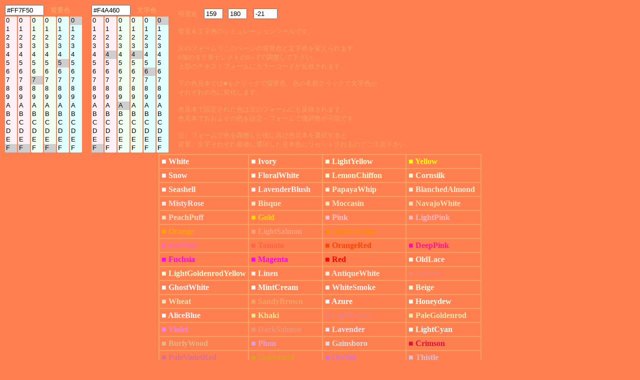

--- FILE ---
content_type: text/html; charset=UTF-8
request_url: https://half-a.net/labo/colors.php?biro=FF7F50&tiro=F4A460
body_size: 4600
content:
<!DOCTYPE html>
<html lang="ja">
<head>
<meta charset="UTF-8">
<META NAME="copyright" CONTENT="eiri kagami">
<title>カラーシミュレーター</title>
<script  type="text/javascript">
function setCol(num) { 
    var r1 = document.colorbar.elements["R1"+num].value;
    var r2 = document.colorbar.elements["R2"+num].value;
    var g1 = document.colorbar.elements["G1"+num].value;
    var g2 = document.colorbar.elements["G2"+num].value;
    var b1 = document.colorbar.elements["B1"+num].value;
    var b2 = document.colorbar.elements["B2"+num].value;

    var kr = eval("0x"+r1+r2);
    var kb = eval("0x"+b1+b2);
    var kg = eval("0x"+g1+g2);
    var kr2 = kr.toString(10);
    var kb2 = kb.toString(10);
    var kg2 = kg.toString(10);
    var k = parseInt(((kr2*299)+(kg2*587)+(kb2*114))/1000);

    if(num==0){
    document.body.style.backgroundColor = "#" + r1 + r2 + g1 + g2+ b1 + b2;
    document.colorbar.elements["colordata"+num].value  = "#" + r1 + r2 + g1 + g2+ b1 + b2;
    document.colorbar.elements["meidodata"+num].value  =  k;
    }
    if(num==1){
    document.body.style.color = "#" + r1 + r2 + g1 + g2+ b1 + b2;
    document.colorbar.elements["colordata"+num].value  = "#" + r1 + r2 + g1 + g2+ b1 + b2;
    document.colorbar.elements["meidodata"+num].value  =  k;
    }
    document.colorbar.elements["meidosa"].value = eval(document.colorbar.elements["meidodata0"].value)-eval(document.colorbar.elements["meidodata1"].value);
}
</script>
<style type="text/css">
A{text-decoration:none;}
A:link { color:#000090;}
A:visited { color:#000090;}
A:active { color:#000090;}
A:hover { color:#000090;boeder:1 solid #99eeff;position:relative;top:1px;left:1px} 
select{width:24px;border:0 solid #ffffff;overflow-y: auto;}
</style>
</head>

<BODY BGCOLOR="#FF7F50" text="#F4A460" LINK="#0000a0" VLINK="#0000a0">
<FORM NAME=colorbar>
<TABLE STYLE="font-size:10pt" cellpadding=0><TR>
<TD COLSPAN=6><INPUT TYPE="text" ID="colordata0" STYLE="width:70px" OnFocus="this.select()" readonly VALUE=#FF7F50>　<B>背景色</B></TD>
<TD width=15>　</TD>
<TD COLSPAN=6><INPUT TYPE="text" ID="colordata1" STYLE="width:70px" OnFocus="this.select()" readonly VALUE=#F4A460>　<B>文字色</B></TD>
<TD ROWSPAN=2 width=15>　</TD><TD ROWSPAN=2>
明度差　<INPUT TYPE="text" ID="meidodata0" STYLE="width:30px" readonly VALUE="159"> -
<INPUT TYPE="text" ID="meidodata1" STYLE="width:30px" readonly VALUE="180"> =
<INPUT TYPE="text" ID="meidosa" STYLE="width:40px" readonly VALUE="-21">
<BR>
<BR>
背景＆文字色のシミュレーションツールです。<BR>
<BR>
左のフォームでこのページの背景色と文字色を変えられます<BR>
6個のタテ長セレクトの0～Fで調整して下さい。<BR>
上部のテキストフォームにカラーコードが反映されます。<BR>
<BR>
下の色見本では■をクリックで背景色、色の名前クリックで文字色が<BR>
それぞれの色に変化します。<BR>
<BR>
色見本で設定された色は左のフォームにも反映されます。<BR>
色見本でおおよその色を設定→フォームで微調整が可能です<BR>
<BR>
注）フォームで色を調整した後に再び色見本を選択すると<BR>
背景、文字それぞれ最後に選択した見本色にリセットされるのでご注意下さい
</TD></TR>
<TR><TD>
<SELECT SIZE="16" ONCHANGE="setCol(0)" STYLE="background-color:#fff0f5" NAME="R10"><OPTION VALUE=0>0</OPTION><OPTION VALUE=1>1</OPTION><OPTION VALUE=2>2</OPTION><OPTION VALUE=3>3</OPTION><OPTION VALUE=4>4</OPTION><OPTION VALUE=5>5</OPTION><OPTION VALUE=6>6</OPTION><OPTION VALUE=7>7</OPTION><OPTION VALUE=8>8</OPTION><OPTION VALUE=9>9</OPTION><OPTION VALUE=A>A</OPTION><OPTION VALUE=B>B</OPTION><OPTION VALUE=C>C</OPTION><OPTION VALUE=D>D</OPTION><OPTION VALUE=E>E</OPTION><OPTION VALUE=F SELECTED>F</OPTION></SELECT></TD><TD><SELECT SIZE="16" ONCHANGE="setCol(0)" STYLE="background-color:#fff0f5" NAME="R20"><OPTION VALUE=0>0</OPTION><OPTION VALUE=1>1</OPTION><OPTION VALUE=2>2</OPTION><OPTION VALUE=3>3</OPTION><OPTION VALUE=4>4</OPTION><OPTION VALUE=5>5</OPTION><OPTION VALUE=6>6</OPTION><OPTION VALUE=7>7</OPTION><OPTION VALUE=8>8</OPTION><OPTION VALUE=9>9</OPTION><OPTION VALUE=A>A</OPTION><OPTION VALUE=B>B</OPTION><OPTION VALUE=C>C</OPTION><OPTION VALUE=D>D</OPTION><OPTION VALUE=E>E</OPTION><OPTION VALUE=F SELECTED>F</OPTION></SELECT></TD><TD><SELECT SIZE="16" ONCHANGE="setCol(0)" STYLE="background-color:#f0fff0" NAME="G10"><OPTION VALUE=0>0</OPTION><OPTION VALUE=1>1</OPTION><OPTION VALUE=2>2</OPTION><OPTION VALUE=3>3</OPTION><OPTION VALUE=4>4</OPTION><OPTION VALUE=5>5</OPTION><OPTION VALUE=6>6</OPTION><OPTION VALUE=7 SELECTED>7</OPTION><OPTION VALUE=8>8</OPTION><OPTION VALUE=9>9</OPTION><OPTION VALUE=A>A</OPTION><OPTION VALUE=B>B</OPTION><OPTION VALUE=C>C</OPTION><OPTION VALUE=D>D</OPTION><OPTION VALUE=E>E</OPTION><OPTION VALUE=F>F</OPTION></SELECT></TD><TD><SELECT SIZE="16" ONCHANGE="setCol(0)" STYLE="background-color:#f0fff0" NAME="G20"><OPTION VALUE=0>0</OPTION><OPTION VALUE=1>1</OPTION><OPTION VALUE=2>2</OPTION><OPTION VALUE=3>3</OPTION><OPTION VALUE=4>4</OPTION><OPTION VALUE=5>5</OPTION><OPTION VALUE=6>6</OPTION><OPTION VALUE=7>7</OPTION><OPTION VALUE=8>8</OPTION><OPTION VALUE=9>9</OPTION><OPTION VALUE=A>A</OPTION><OPTION VALUE=B>B</OPTION><OPTION VALUE=C>C</OPTION><OPTION VALUE=D>D</OPTION><OPTION VALUE=E>E</OPTION><OPTION VALUE=F SELECTED>F</OPTION></SELECT></TD><TD><SELECT SIZE="16" ONCHANGE="setCol(0)" STYLE="background-color:#e0ffff" NAME="B10"><OPTION VALUE=0>0</OPTION><OPTION VALUE=1>1</OPTION><OPTION VALUE=2>2</OPTION><OPTION VALUE=3>3</OPTION><OPTION VALUE=4>4</OPTION><OPTION VALUE=5 SELECTED>5</OPTION><OPTION VALUE=6>6</OPTION><OPTION VALUE=7>7</OPTION><OPTION VALUE=8>8</OPTION><OPTION VALUE=9>9</OPTION><OPTION VALUE=A>A</OPTION><OPTION VALUE=B>B</OPTION><OPTION VALUE=C>C</OPTION><OPTION VALUE=D>D</OPTION><OPTION VALUE=E>E</OPTION><OPTION VALUE=F>F</OPTION></SELECT></TD><TD><SELECT SIZE="16" ONCHANGE="setCol(0)" STYLE="background-color:#e0ffff" NAME="B20"><OPTION VALUE=0 SELECTED>0</OPTION><OPTION VALUE=1>1</OPTION><OPTION VALUE=2>2</OPTION><OPTION VALUE=3>3</OPTION><OPTION VALUE=4>4</OPTION><OPTION VALUE=5>5</OPTION><OPTION VALUE=6>6</OPTION><OPTION VALUE=7>7</OPTION><OPTION VALUE=8>8</OPTION><OPTION VALUE=9>9</OPTION><OPTION VALUE=A>A</OPTION><OPTION VALUE=B>B</OPTION><OPTION VALUE=C>C</OPTION><OPTION VALUE=D>D</OPTION><OPTION VALUE=E>E</OPTION><OPTION VALUE=F>F</OPTION></SELECT></TD><TD>　</TD><TD><SELECT SIZE="16" ONCHANGE="setCol(1)" STYLE="background-color:#fff0f5" NAME="R11"><OPTION VALUE=0>0</OPTION><OPTION VALUE=1>1</OPTION><OPTION VALUE=2>2</OPTION><OPTION VALUE=3>3</OPTION><OPTION VALUE=4>4</OPTION><OPTION VALUE=5>5</OPTION><OPTION VALUE=6>6</OPTION><OPTION VALUE=7>7</OPTION><OPTION VALUE=8>8</OPTION><OPTION VALUE=9>9</OPTION><OPTION VALUE=A>A</OPTION><OPTION VALUE=B>B</OPTION><OPTION VALUE=C>C</OPTION><OPTION VALUE=D>D</OPTION><OPTION VALUE=E>E</OPTION><OPTION VALUE=F SELECTED>F</OPTION></SELECT></TD><TD><SELECT SIZE="16" ONCHANGE="setCol(1)" STYLE="background-color:#fff0f5" NAME="R21"><OPTION VALUE=0>0</OPTION><OPTION VALUE=1>1</OPTION><OPTION VALUE=2>2</OPTION><OPTION VALUE=3>3</OPTION><OPTION VALUE=4 SELECTED>4</OPTION><OPTION VALUE=5>5</OPTION><OPTION VALUE=6>6</OPTION><OPTION VALUE=7>7</OPTION><OPTION VALUE=8>8</OPTION><OPTION VALUE=9>9</OPTION><OPTION VALUE=A>A</OPTION><OPTION VALUE=B>B</OPTION><OPTION VALUE=C>C</OPTION><OPTION VALUE=D>D</OPTION><OPTION VALUE=E>E</OPTION><OPTION VALUE=F>F</OPTION></SELECT></TD><TD><SELECT SIZE="16" ONCHANGE="setCol(1)" STYLE="background-color:#f0fff0" NAME="G11"><OPTION VALUE=0>0</OPTION><OPTION VALUE=1>1</OPTION><OPTION VALUE=2>2</OPTION><OPTION VALUE=3>3</OPTION><OPTION VALUE=4>4</OPTION><OPTION VALUE=5>5</OPTION><OPTION VALUE=6>6</OPTION><OPTION VALUE=7>7</OPTION><OPTION VALUE=8>8</OPTION><OPTION VALUE=9>9</OPTION><OPTION VALUE=A SELECTED>A</OPTION><OPTION VALUE=B>B</OPTION><OPTION VALUE=C>C</OPTION><OPTION VALUE=D>D</OPTION><OPTION VALUE=E>E</OPTION><OPTION VALUE=F>F</OPTION></SELECT></TD><TD><SELECT SIZE="16" ONCHANGE="setCol(1)" STYLE="background-color:#f0fff0" NAME="G21"><OPTION VALUE=0>0</OPTION><OPTION VALUE=1>1</OPTION><OPTION VALUE=2>2</OPTION><OPTION VALUE=3>3</OPTION><OPTION VALUE=4 SELECTED>4</OPTION><OPTION VALUE=5>5</OPTION><OPTION VALUE=6>6</OPTION><OPTION VALUE=7>7</OPTION><OPTION VALUE=8>8</OPTION><OPTION VALUE=9>9</OPTION><OPTION VALUE=A>A</OPTION><OPTION VALUE=B>B</OPTION><OPTION VALUE=C>C</OPTION><OPTION VALUE=D>D</OPTION><OPTION VALUE=E>E</OPTION><OPTION VALUE=F>F</OPTION></SELECT></TD><TD><SELECT SIZE="16" ONCHANGE="setCol(1)" STYLE="background-color:#e0ffff" NAME="B11"><OPTION VALUE=0>0</OPTION><OPTION VALUE=1>1</OPTION><OPTION VALUE=2>2</OPTION><OPTION VALUE=3>3</OPTION><OPTION VALUE=4>4</OPTION><OPTION VALUE=5>5</OPTION><OPTION VALUE=6 SELECTED>6</OPTION><OPTION VALUE=7>7</OPTION><OPTION VALUE=8>8</OPTION><OPTION VALUE=9>9</OPTION><OPTION VALUE=A>A</OPTION><OPTION VALUE=B>B</OPTION><OPTION VALUE=C>C</OPTION><OPTION VALUE=D>D</OPTION><OPTION VALUE=E>E</OPTION><OPTION VALUE=F>F</OPTION></SELECT></TD><TD><SELECT SIZE="16" ONCHANGE="setCol(1)" STYLE="background-color:#e0ffff" NAME="B21"><OPTION VALUE=0 SELECTED>0</OPTION><OPTION VALUE=1>1</OPTION><OPTION VALUE=2>2</OPTION><OPTION VALUE=3>3</OPTION><OPTION VALUE=4>4</OPTION><OPTION VALUE=5>5</OPTION><OPTION VALUE=6>6</OPTION><OPTION VALUE=7>7</OPTION><OPTION VALUE=8>8</OPTION><OPTION VALUE=9>9</OPTION><OPTION VALUE=A>A</OPTION><OPTION VALUE=B>B</OPTION><OPTION VALUE=C>C</OPTION><OPTION VALUE=D>D</OPTION><OPTION VALUE=E>E</OPTION><OPTION VALUE=F>F</OPTION></SELECT></TD></tr></TABLE></form><TABLE BORDER=1 CELLPADDING=4 CELLSPACING=0 align=center STYLE="font-weight:bold" bordercolor=#F4A460><TR><TD><A HREF="colors.php?biro=FFFFFF&tiro=F4A460"><FONT COLOR="#FFFFFF">■</FONT></A> <A HREF="colors.php?biro=FF7F50&tiro=FFFFFF"><FONT COLOR="#FFFFFF">White</FONT></A></TD>
<TD><A HREF="colors.php?biro=FFFFF0&tiro=F4A460"><FONT COLOR="#FFFFF0">■</FONT></A> <A HREF="colors.php?biro=FF7F50&tiro=FFFFF0"><FONT COLOR="#FFFFF0">Ivory</FONT></A></TD>
<TD><A HREF="colors.php?biro=FFFFE0&tiro=F4A460"><FONT COLOR="#FFFFE0">■</FONT></A> <A HREF="colors.php?biro=FF7F50&tiro=FFFFE0"><FONT COLOR="#FFFFE0">LightYellow</FONT></A></TD>
<TD><A HREF="colors.php?biro=FFFF00&tiro=F4A460"><FONT COLOR="#FFFF00">■</FONT></A> <A HREF="colors.php?biro=FF7F50&tiro=FFFF00"><FONT COLOR="#FFFF00">Yellow</FONT></A></TD>
</TR><TR><TD><A HREF="colors.php?biro=FFFAFA&tiro=F4A460"><FONT COLOR="#FFFAFA">■</FONT></A> <A HREF="colors.php?biro=FF7F50&tiro=FFFAFA"><FONT COLOR="#FFFAFA">Snow</FONT></A></TD>
<TD><A HREF="colors.php?biro=FFFAF0&tiro=F4A460"><FONT COLOR="#FFFAF0">■</FONT></A> <A HREF="colors.php?biro=FF7F50&tiro=FFFAF0"><FONT COLOR="#FFFAF0">FloralWhite</FONT></A></TD>
<TD><A HREF="colors.php?biro=FFFACD&tiro=F4A460"><FONT COLOR="#FFFACD">■</FONT></A> <A HREF="colors.php?biro=FF7F50&tiro=FFFACD"><FONT COLOR="#FFFACD">LemonChiffon</FONT></A></TD>
<TD><A HREF="colors.php?biro=FFF8DC&tiro=F4A460"><FONT COLOR="#FFF8DC">■</FONT></A> <A HREF="colors.php?biro=FF7F50&tiro=FFF8DC"><FONT COLOR="#FFF8DC">Cornsilk</FONT></A></TD>
</TR><TR><TD><A HREF="colors.php?biro=FFF5EE&tiro=F4A460"><FONT COLOR="#FFF5EE">■</FONT></A> <A HREF="colors.php?biro=FF7F50&tiro=FFF5EE"><FONT COLOR="#FFF5EE">Seashell</FONT></A></TD>
<TD><A HREF="colors.php?biro=FFF0F5&tiro=F4A460"><FONT COLOR="#FFF0F5">■</FONT></A> <A HREF="colors.php?biro=FF7F50&tiro=FFF0F5"><FONT COLOR="#FFF0F5">LavenderBlush</FONT></A></TD>
<TD><A HREF="colors.php?biro=FFEFD5&tiro=F4A460"><FONT COLOR="#FFEFD5">■</FONT></A> <A HREF="colors.php?biro=FF7F50&tiro=FFEFD5"><FONT COLOR="#FFEFD5">PapayaWhip</FONT></A></TD>
<TD><A HREF="colors.php?biro=FFEBCD&tiro=F4A460"><FONT COLOR="#FFEBCD">■</FONT></A> <A HREF="colors.php?biro=FF7F50&tiro=FFEBCD"><FONT COLOR="#FFEBCD">BlanchedAlmond</FONT></A></TD>
</TR><TR><TD><A HREF="colors.php?biro=FFE4E1&tiro=F4A460"><FONT COLOR="#FFE4E1">■</FONT></A> <A HREF="colors.php?biro=FF7F50&tiro=FFE4E1"><FONT COLOR="#FFE4E1">MistyRose</FONT></A></TD>
<TD><A HREF="colors.php?biro=FFE4C4&tiro=F4A460"><FONT COLOR="#FFE4C4">■</FONT></A> <A HREF="colors.php?biro=FF7F50&tiro=FFE4C4"><FONT COLOR="#FFE4C4">Bisque</FONT></A></TD>
<TD><A HREF="colors.php?biro=FFE4B5&tiro=F4A460"><FONT COLOR="#FFE4B5">■</FONT></A> <A HREF="colors.php?biro=FF7F50&tiro=FFE4B5"><FONT COLOR="#FFE4B5">Moccasin</FONT></A></TD>
<TD><A HREF="colors.php?biro=FFDEAD&tiro=F4A460"><FONT COLOR="#FFDEAD">■</FONT></A> <A HREF="colors.php?biro=FF7F50&tiro=FFDEAD"><FONT COLOR="#FFDEAD">NavajoWhite</FONT></A></TD>
</TR><TR><TD><A HREF="colors.php?biro=FFDAB9&tiro=F4A460"><FONT COLOR="#FFDAB9">■</FONT></A> <A HREF="colors.php?biro=FF7F50&tiro=FFDAB9"><FONT COLOR="#FFDAB9">PeachPuff</FONT></A></TD>
<TD><A HREF="colors.php?biro=FFD700&tiro=F4A460"><FONT COLOR="#FFD700">■</FONT></A> <A HREF="colors.php?biro=FF7F50&tiro=FFD700"><FONT COLOR="#FFD700">Gold</FONT></A></TD>
<TD><A HREF="colors.php?biro=FFC0CB&tiro=F4A460"><FONT COLOR="#FFC0CB">■</FONT></A> <A HREF="colors.php?biro=FF7F50&tiro=FFC0CB"><FONT COLOR="#FFC0CB">Pink</FONT></A></TD>
<TD><A HREF="colors.php?biro=FFB6C1&tiro=F4A460"><FONT COLOR="#FFB6C1">■</FONT></A> <A HREF="colors.php?biro=FF7F50&tiro=FFB6C1"><FONT COLOR="#FFB6C1">LightPink</FONT></A></TD>
</TR><TR><TD><A HREF="colors.php?biro=FFA500&tiro=F4A460"><FONT COLOR="#FFA500">■</FONT></A> <A HREF="colors.php?biro=FF7F50&tiro=FFA500"><FONT COLOR="#FFA500">Orange</FONT></A></TD>
<TD><A HREF="colors.php?biro=FFA07A&tiro=F4A460"><FONT COLOR="#FFA07A">■</FONT></A> <A HREF="colors.php?biro=FF7F50&tiro=FFA07A"><FONT COLOR="#FFA07A">LightSalmon</FONT></A></TD>
<TD><A HREF="colors.php?biro=FF8C00&tiro=F4A460"><FONT COLOR="#FF8C00">■</FONT></A> <A HREF="colors.php?biro=FF7F50&tiro=FF8C00"><FONT COLOR="#FF8C00">DarkOrange</FONT></A></TD>
<TD><A HREF="colors.php?biro=FF7F50&tiro=F4A460"><FONT COLOR="#FF7F50">■</FONT></A> <A HREF="colors.php?biro=FF7F50&tiro=FF7F50"><FONT COLOR="#FF7F50">Coral</FONT></A></TD>
</TR><TR><TD><A HREF="colors.php?biro=FF69B4&tiro=F4A460"><FONT COLOR="#FF69B4">■</FONT></A> <A HREF="colors.php?biro=FF7F50&tiro=FF69B4"><FONT COLOR="#FF69B4">HotPink</FONT></A></TD>
<TD><A HREF="colors.php?biro=FF6347&tiro=F4A460"><FONT COLOR="#FF6347">■</FONT></A> <A HREF="colors.php?biro=FF7F50&tiro=FF6347"><FONT COLOR="#FF6347">Tomato</FONT></A></TD>
<TD><A HREF="colors.php?biro=FF4500&tiro=F4A460"><FONT COLOR="#FF4500">■</FONT></A> <A HREF="colors.php?biro=FF7F50&tiro=FF4500"><FONT COLOR="#FF4500">OrangeRed</FONT></A></TD>
<TD><A HREF="colors.php?biro=FF1493&tiro=F4A460"><FONT COLOR="#FF1493">■</FONT></A> <A HREF="colors.php?biro=FF7F50&tiro=FF1493"><FONT COLOR="#FF1493">DeepPink</FONT></A></TD>
</TR><TR><TD><A HREF="colors.php?biro=FF00FF&tiro=F4A460"><FONT COLOR="#FF00FF">■</FONT></A> <A HREF="colors.php?biro=FF7F50&tiro=FF00FF"><FONT COLOR="#FF00FF">Fuchsia</FONT></A></TD>
<TD><A HREF="colors.php?biro=FF00FF&tiro=F4A460"><FONT COLOR="#FF00FF">■</FONT></A> <A HREF="colors.php?biro=FF7F50&tiro=FF00FF"><FONT COLOR="#FF00FF">Magenta</FONT></A></TD>
<TD><A HREF="colors.php?biro=FF0000&tiro=F4A460"><FONT COLOR="#FF0000">■</FONT></A> <A HREF="colors.php?biro=FF7F50&tiro=FF0000"><FONT COLOR="#FF0000">Red</FONT></A></TD>
<TD><A HREF="colors.php?biro=FDF5E6&tiro=F4A460"><FONT COLOR="#FDF5E6">■</FONT></A> <A HREF="colors.php?biro=FF7F50&tiro=FDF5E6"><FONT COLOR="#FDF5E6">OldLace</FONT></A></TD>
</TR><TR><TD><A HREF="colors.php?biro=FAFAD2&tiro=F4A460"><FONT COLOR="#FAFAD2">■</FONT></A> <A HREF="colors.php?biro=FF7F50&tiro=FAFAD2"><FONT COLOR="#FAFAD2">LightGoldenrodYellow</FONT></A></TD>
<TD><A HREF="colors.php?biro=FAF0E6&tiro=F4A460"><FONT COLOR="#FAF0E6">■</FONT></A> <A HREF="colors.php?biro=FF7F50&tiro=FAF0E6"><FONT COLOR="#FAF0E6">Linen</FONT></A></TD>
<TD><A HREF="colors.php?biro=FAEBD7&tiro=F4A460"><FONT COLOR="#FAEBD7">■</FONT></A> <A HREF="colors.php?biro=FF7F50&tiro=FAEBD7"><FONT COLOR="#FAEBD7">AntiqueWhite</FONT></A></TD>
<TD><A HREF="colors.php?biro=FA8072&tiro=F4A460"><FONT COLOR="#FA8072">■</FONT></A> <A HREF="colors.php?biro=FF7F50&tiro=FA8072"><FONT COLOR="#FA8072">Salmon</FONT></A></TD>
</TR><TR><TD><A HREF="colors.php?biro=F8F8FF&tiro=F4A460"><FONT COLOR="#F8F8FF">■</FONT></A> <A HREF="colors.php?biro=FF7F50&tiro=F8F8FF"><FONT COLOR="#F8F8FF">GhostWhite</FONT></A></TD>
<TD><A HREF="colors.php?biro=F5FFFA&tiro=F4A460"><FONT COLOR="#F5FFFA">■</FONT></A> <A HREF="colors.php?biro=FF7F50&tiro=F5FFFA"><FONT COLOR="#F5FFFA">MintCream</FONT></A></TD>
<TD><A HREF="colors.php?biro=F5F5F5&tiro=F4A460"><FONT COLOR="#F5F5F5">■</FONT></A> <A HREF="colors.php?biro=FF7F50&tiro=F5F5F5"><FONT COLOR="#F5F5F5">WhiteSmoke</FONT></A></TD>
<TD><A HREF="colors.php?biro=F5F5DC&tiro=F4A460"><FONT COLOR="#F5F5DC">■</FONT></A> <A HREF="colors.php?biro=FF7F50&tiro=F5F5DC"><FONT COLOR="#F5F5DC">Beige</FONT></A></TD>
</TR><TR><TD><A HREF="colors.php?biro=F5DEB3&tiro=F4A460"><FONT COLOR="#F5DEB3">■</FONT></A> <A HREF="colors.php?biro=FF7F50&tiro=F5DEB3"><FONT COLOR="#F5DEB3">Wheat</FONT></A></TD>
<TD><A HREF="colors.php?biro=F4A460&tiro=F4A460"><FONT COLOR="#F4A460">■</FONT></A> <A HREF="colors.php?biro=FF7F50&tiro=F4A460"><FONT COLOR="#F4A460">SandyBrown</FONT></A></TD>
<TD><A HREF="colors.php?biro=F0FFFF&tiro=F4A460"><FONT COLOR="#F0FFFF">■</FONT></A> <A HREF="colors.php?biro=FF7F50&tiro=F0FFFF"><FONT COLOR="#F0FFFF">Azure</FONT></A></TD>
<TD><A HREF="colors.php?biro=F0FFF0&tiro=F4A460"><FONT COLOR="#F0FFF0">■</FONT></A> <A HREF="colors.php?biro=FF7F50&tiro=F0FFF0"><FONT COLOR="#F0FFF0">Honeydew</FONT></A></TD>
</TR><TR><TD><A HREF="colors.php?biro=F0F8FF&tiro=F4A460"><FONT COLOR="#F0F8FF">■</FONT></A> <A HREF="colors.php?biro=FF7F50&tiro=F0F8FF"><FONT COLOR="#F0F8FF">AliceBlue</FONT></A></TD>
<TD><A HREF="colors.php?biro=F0E68C&tiro=F4A460"><FONT COLOR="#F0E68C">■</FONT></A> <A HREF="colors.php?biro=FF7F50&tiro=F0E68C"><FONT COLOR="#F0E68C">Khaki</FONT></A></TD>
<TD><A HREF="colors.php?biro=F08080&tiro=F4A460"><FONT COLOR="#F08080">■</FONT></A> <A HREF="colors.php?biro=FF7F50&tiro=F08080"><FONT COLOR="#F08080">LightCoral</FONT></A></TD>
<TD><A HREF="colors.php?biro=EEE8AA&tiro=F4A460"><FONT COLOR="#EEE8AA">■</FONT></A> <A HREF="colors.php?biro=FF7F50&tiro=EEE8AA"><FONT COLOR="#EEE8AA">PaleGoldenrod</FONT></A></TD>
</TR><TR><TD><A HREF="colors.php?biro=EE82EE&tiro=F4A460"><FONT COLOR="#EE82EE">■</FONT></A> <A HREF="colors.php?biro=FF7F50&tiro=EE82EE"><FONT COLOR="#EE82EE">Violet</FONT></A></TD>
<TD><A HREF="colors.php?biro=E9967A&tiro=F4A460"><FONT COLOR="#E9967A">■</FONT></A> <A HREF="colors.php?biro=FF7F50&tiro=E9967A"><FONT COLOR="#E9967A">DarkSalmon</FONT></A></TD>
<TD><A HREF="colors.php?biro=E6E6FA&tiro=F4A460"><FONT COLOR="#E6E6FA">■</FONT></A> <A HREF="colors.php?biro=FF7F50&tiro=E6E6FA"><FONT COLOR="#E6E6FA">Lavender</FONT></A></TD>
<TD><A HREF="colors.php?biro=E0FFFF&tiro=F4A460"><FONT COLOR="#E0FFFF">■</FONT></A> <A HREF="colors.php?biro=FF7F50&tiro=E0FFFF"><FONT COLOR="#E0FFFF">LightCyan</FONT></A></TD>
</TR><TR><TD><A HREF="colors.php?biro=DEB887&tiro=F4A460"><FONT COLOR="#DEB887">■</FONT></A> <A HREF="colors.php?biro=FF7F50&tiro=DEB887"><FONT COLOR="#DEB887">BurlyWood</FONT></A></TD>
<TD><A HREF="colors.php?biro=DDA0DD&tiro=F4A460"><FONT COLOR="#DDA0DD">■</FONT></A> <A HREF="colors.php?biro=FF7F50&tiro=DDA0DD"><FONT COLOR="#DDA0DD">Plum</FONT></A></TD>
<TD><A HREF="colors.php?biro=DCDCDC&tiro=F4A460"><FONT COLOR="#DCDCDC">■</FONT></A> <A HREF="colors.php?biro=FF7F50&tiro=DCDCDC"><FONT COLOR="#DCDCDC">Gainsboro</FONT></A></TD>
<TD><A HREF="colors.php?biro=DC143C&tiro=F4A460"><FONT COLOR="#DC143C">■</FONT></A> <A HREF="colors.php?biro=FF7F50&tiro=DC143C"><FONT COLOR="#DC143C">Crimson</FONT></A></TD>
</TR><TR><TD><A HREF="colors.php?biro=DB7093&tiro=F4A460"><FONT COLOR="#DB7093">■</FONT></A> <A HREF="colors.php?biro=FF7F50&tiro=DB7093"><FONT COLOR="#DB7093">PaleVioletRed</FONT></A></TD>
<TD><A HREF="colors.php?biro=DAA520&tiro=F4A460"><FONT COLOR="#DAA520">■</FONT></A> <A HREF="colors.php?biro=FF7F50&tiro=DAA520"><FONT COLOR="#DAA520">Goldenrod</FONT></A></TD>
<TD><A HREF="colors.php?biro=DA70D6&tiro=F4A460"><FONT COLOR="#DA70D6">■</FONT></A> <A HREF="colors.php?biro=FF7F50&tiro=DA70D6"><FONT COLOR="#DA70D6">Orchid</FONT></A></TD>
<TD><A HREF="colors.php?biro=D8BFD8&tiro=F4A460"><FONT COLOR="#D8BFD8">■</FONT></A> <A HREF="colors.php?biro=FF7F50&tiro=D8BFD8"><FONT COLOR="#D8BFD8">Thistle</FONT></A></TD>
</TR><TR><TD><A HREF="colors.php?biro=D3D3D3&tiro=F4A460"><FONT COLOR="#D3D3D3">■</FONT></A> <A HREF="colors.php?biro=FF7F50&tiro=D3D3D3"><FONT COLOR="#D3D3D3">LightGrey</FONT></A></TD>
<TD><A HREF="colors.php?biro=D2B48C&tiro=F4A460"><FONT COLOR="#D2B48C">■</FONT></A> <A HREF="colors.php?biro=FF7F50&tiro=D2B48C"><FONT COLOR="#D2B48C">Tan</FONT></A></TD>
<TD><A HREF="colors.php?biro=D2691E&tiro=F4A460"><FONT COLOR="#D2691E">■</FONT></A> <A HREF="colors.php?biro=FF7F50&tiro=D2691E"><FONT COLOR="#D2691E">Chocolate</FONT></A></TD>
<TD><A HREF="colors.php?biro=CD853F&tiro=F4A460"><FONT COLOR="#CD853F">■</FONT></A> <A HREF="colors.php?biro=FF7F50&tiro=CD853F"><FONT COLOR="#CD853F">Peru</FONT></A></TD>
</TR><TR><TD><A HREF="colors.php?biro=CD5C5C&tiro=F4A460"><FONT COLOR="#CD5C5C">■</FONT></A> <A HREF="colors.php?biro=FF7F50&tiro=CD5C5C"><FONT COLOR="#CD5C5C">IndianRed</FONT></A></TD>
<TD><A HREF="colors.php?biro=C71585&tiro=F4A460"><FONT COLOR="#C71585">■</FONT></A> <A HREF="colors.php?biro=FF7F50&tiro=C71585"><FONT COLOR="#C71585">MediumVioletRed</FONT></A></TD>
<TD><A HREF="colors.php?biro=C0C0C0&tiro=F4A460"><FONT COLOR="#C0C0C0">■</FONT></A> <A HREF="colors.php?biro=FF7F50&tiro=C0C0C0"><FONT COLOR="#C0C0C0">Silver</FONT></A></TD>
<TD><A HREF="colors.php?biro=BDB76B&tiro=F4A460"><FONT COLOR="#BDB76B">■</FONT></A> <A HREF="colors.php?biro=FF7F50&tiro=BDB76B"><FONT COLOR="#BDB76B">DarkKhaki</FONT></A></TD>
</TR><TR><TD><A HREF="colors.php?biro=BC8F8F&tiro=F4A460"><FONT COLOR="#BC8F8F">■</FONT></A> <A HREF="colors.php?biro=FF7F50&tiro=BC8F8F"><FONT COLOR="#BC8F8F">RosyBrown</FONT></A></TD>
<TD><A HREF="colors.php?biro=BA55D3&tiro=F4A460"><FONT COLOR="#BA55D3">■</FONT></A> <A HREF="colors.php?biro=FF7F50&tiro=BA55D3"><FONT COLOR="#BA55D3">MediumOrchid</FONT></A></TD>
<TD><A HREF="colors.php?biro=B8860B&tiro=F4A460"><FONT COLOR="#B8860B">■</FONT></A> <A HREF="colors.php?biro=FF7F50&tiro=B8860B"><FONT COLOR="#B8860B">DarkGoldenrod</FONT></A></TD>
<TD><A HREF="colors.php?biro=B22222&tiro=F4A460"><FONT COLOR="#B22222">■</FONT></A> <A HREF="colors.php?biro=FF7F50&tiro=B22222"><FONT COLOR="#B22222">FireBrick</FONT></A></TD>
</TR><TR><TD><A HREF="colors.php?biro=B0E0E6&tiro=F4A460"><FONT COLOR="#B0E0E6">■</FONT></A> <A HREF="colors.php?biro=FF7F50&tiro=B0E0E6"><FONT COLOR="#B0E0E6">PowderBlue</FONT></A></TD>
<TD><A HREF="colors.php?biro=B0C4DE&tiro=F4A460"><FONT COLOR="#B0C4DE">■</FONT></A> <A HREF="colors.php?biro=FF7F50&tiro=B0C4DE"><FONT COLOR="#B0C4DE">LightSteelBlue</FONT></A></TD>
<TD><A HREF="colors.php?biro=AFEEEE&tiro=F4A460"><FONT COLOR="#AFEEEE">■</FONT></A> <A HREF="colors.php?biro=FF7F50&tiro=AFEEEE"><FONT COLOR="#AFEEEE">PaleTurquoise</FONT></A></TD>
<TD><A HREF="colors.php?biro=ADFF2F&tiro=F4A460"><FONT COLOR="#ADFF2F">■</FONT></A> <A HREF="colors.php?biro=FF7F50&tiro=ADFF2F"><FONT COLOR="#ADFF2F">GreenYellow</FONT></A></TD>
</TR><TR><TD><A HREF="colors.php?biro=ADD8E6&tiro=F4A460"><FONT COLOR="#ADD8E6">■</FONT></A> <A HREF="colors.php?biro=FF7F50&tiro=ADD8E6"><FONT COLOR="#ADD8E6">LightBlue</FONT></A></TD>
<TD><A HREF="colors.php?biro=A9A9A9&tiro=F4A460"><FONT COLOR="#A9A9A9">■</FONT></A> <A HREF="colors.php?biro=FF7F50&tiro=A9A9A9"><FONT COLOR="#A9A9A9">DarkGray</FONT></A></TD>
<TD><A HREF="colors.php?biro=A52A2A&tiro=F4A460"><FONT COLOR="#A52A2A">■</FONT></A> <A HREF="colors.php?biro=FF7F50&tiro=A52A2A"><FONT COLOR="#A52A2A">Brown</FONT></A></TD>
<TD><A HREF="colors.php?biro=A0522D&tiro=F4A460"><FONT COLOR="#A0522D">■</FONT></A> <A HREF="colors.php?biro=FF7F50&tiro=A0522D"><FONT COLOR="#A0522D">Sienna</FONT></A></TD>
</TR><TR><TD><A HREF="colors.php?biro=9ACD32&tiro=F4A460"><FONT COLOR="#9ACD32">■</FONT></A> <A HREF="colors.php?biro=FF7F50&tiro=9ACD32"><FONT COLOR="#9ACD32">YellowGreen</FONT></A></TD>
<TD><A HREF="colors.php?biro=9932CC&tiro=F4A460"><FONT COLOR="#9932CC">■</FONT></A> <A HREF="colors.php?biro=FF7F50&tiro=9932CC"><FONT COLOR="#9932CC">DarkOrchid</FONT></A></TD>
<TD><A HREF="colors.php?biro=98FB98&tiro=F4A460"><FONT COLOR="#98FB98">■</FONT></A> <A HREF="colors.php?biro=FF7F50&tiro=98FB98"><FONT COLOR="#98FB98">PaleGreen</FONT></A></TD>
<TD><A HREF="colors.php?biro=9400D3&tiro=F4A460"><FONT COLOR="#9400D3">■</FONT></A> <A HREF="colors.php?biro=FF7F50&tiro=9400D3"><FONT COLOR="#9400D3">DarkViolet</FONT></A></TD>
</TR><TR><TD><A HREF="colors.php?biro=9370DB&tiro=F4A460"><FONT COLOR="#9370DB">■</FONT></A> <A HREF="colors.php?biro=FF7F50&tiro=9370DB"><FONT COLOR="#9370DB">MediumPurple</FONT></A></TD>
<TD><A HREF="colors.php?biro=90EE90&tiro=F4A460"><FONT COLOR="#90EE90">■</FONT></A> <A HREF="colors.php?biro=FF7F50&tiro=90EE90"><FONT COLOR="#90EE90">LightGreen</FONT></A></TD>
<TD><A HREF="colors.php?biro=8FBC8F&tiro=F4A460"><FONT COLOR="#8FBC8F">■</FONT></A> <A HREF="colors.php?biro=FF7F50&tiro=8FBC8F"><FONT COLOR="#8FBC8F">DarkSeaGreen</FONT></A></TD>
<TD><A HREF="colors.php?biro=8B4513&tiro=F4A460"><FONT COLOR="#8B4513">■</FONT></A> <A HREF="colors.php?biro=FF7F50&tiro=8B4513"><FONT COLOR="#8B4513">SaddleBrown</FONT></A></TD>
</TR><TR><TD><A HREF="colors.php?biro=8B008B&tiro=F4A460"><FONT COLOR="#8B008B">■</FONT></A> <A HREF="colors.php?biro=FF7F50&tiro=8B008B"><FONT COLOR="#8B008B">DarkMagenta</FONT></A></TD>
<TD><A HREF="colors.php?biro=8B0000&tiro=F4A460"><FONT COLOR="#8B0000">■</FONT></A> <A HREF="colors.php?biro=FF7F50&tiro=8B0000"><FONT COLOR="#8B0000">DarkRed</FONT></A></TD>
<TD><A HREF="colors.php?biro=8A2BE2&tiro=F4A460"><FONT COLOR="#8A2BE2">■</FONT></A> <A HREF="colors.php?biro=FF7F50&tiro=8A2BE2"><FONT COLOR="#8A2BE2">BlueViolet</FONT></A></TD>
<TD><A HREF="colors.php?biro=87CEFA&tiro=F4A460"><FONT COLOR="#87CEFA">■</FONT></A> <A HREF="colors.php?biro=FF7F50&tiro=87CEFA"><FONT COLOR="#87CEFA">LightSkyBlue</FONT></A></TD>
</TR><TR><TD><A HREF="colors.php?biro=87CEEB&tiro=F4A460"><FONT COLOR="#87CEEB">■</FONT></A> <A HREF="colors.php?biro=FF7F50&tiro=87CEEB"><FONT COLOR="#87CEEB">SkyBlue</FONT></A></TD>
<TD><A HREF="colors.php?biro=808080&tiro=F4A460"><FONT COLOR="#808080">■</FONT></A> <A HREF="colors.php?biro=FF7F50&tiro=808080"><FONT COLOR="#808080">Gray</FONT></A></TD>
<TD><A HREF="colors.php?biro=808000&tiro=F4A460"><FONT COLOR="#808000">■</FONT></A> <A HREF="colors.php?biro=FF7F50&tiro=808000"><FONT COLOR="#808000">Olive</FONT></A></TD>
<TD><A HREF="colors.php?biro=800080&tiro=F4A460"><FONT COLOR="#800080">■</FONT></A> <A HREF="colors.php?biro=FF7F50&tiro=800080"><FONT COLOR="#800080">Purple</FONT></A></TD>
</TR><TR><TD><A HREF="colors.php?biro=800000&tiro=F4A460"><FONT COLOR="#800000">■</FONT></A> <A HREF="colors.php?biro=FF7F50&tiro=800000"><FONT COLOR="#800000">Maroon</FONT></A></TD>
<TD><A HREF="colors.php?biro=7FFFD4&tiro=F4A460"><FONT COLOR="#7FFFD4">■</FONT></A> <A HREF="colors.php?biro=FF7F50&tiro=7FFFD4"><FONT COLOR="#7FFFD4">Aquamarine</FONT></A></TD>
<TD><A HREF="colors.php?biro=7FFF00&tiro=F4A460"><FONT COLOR="#7FFF00">■</FONT></A> <A HREF="colors.php?biro=FF7F50&tiro=7FFF00"><FONT COLOR="#7FFF00">Chartreuse</FONT></A></TD>
<TD><A HREF="colors.php?biro=7CFC00&tiro=F4A460"><FONT COLOR="#7CFC00">■</FONT></A> <A HREF="colors.php?biro=FF7F50&tiro=7CFC00"><FONT COLOR="#7CFC00">LawnGreen</FONT></A></TD>
</TR><TR><TD><A HREF="colors.php?biro=7B68EE&tiro=F4A460"><FONT COLOR="#7B68EE">■</FONT></A> <A HREF="colors.php?biro=FF7F50&tiro=7B68EE"><FONT COLOR="#7B68EE">MediumSlateBlue</FONT></A></TD>
<TD><A HREF="colors.php?biro=778899&tiro=F4A460"><FONT COLOR="#778899">■</FONT></A> <A HREF="colors.php?biro=FF7F50&tiro=778899"><FONT COLOR="#778899">LightSlateGray</FONT></A></TD>
<TD><A HREF="colors.php?biro=708090&tiro=F4A460"><FONT COLOR="#708090">■</FONT></A> <A HREF="colors.php?biro=FF7F50&tiro=708090"><FONT COLOR="#708090">SlateGray</FONT></A></TD>
<TD><A HREF="colors.php?biro=6B8E23&tiro=F4A460"><FONT COLOR="#6B8E23">■</FONT></A> <A HREF="colors.php?biro=FF7F50&tiro=6B8E23"><FONT COLOR="#6B8E23">OliveDrab</FONT></A></TD>
</TR><TR><TD><A HREF="colors.php?biro=6A5ACD&tiro=F4A460"><FONT COLOR="#6A5ACD">■</FONT></A> <A HREF="colors.php?biro=FF7F50&tiro=6A5ACD"><FONT COLOR="#6A5ACD">SlateBlue</FONT></A></TD>
<TD><A HREF="colors.php?biro=696969&tiro=F4A460"><FONT COLOR="#696969">■</FONT></A> <A HREF="colors.php?biro=FF7F50&tiro=696969"><FONT COLOR="#696969">DimGray</FONT></A></TD>
<TD><A HREF="colors.php?biro=66CDAA&tiro=F4A460"><FONT COLOR="#66CDAA">■</FONT></A> <A HREF="colors.php?biro=FF7F50&tiro=66CDAA"><FONT COLOR="#66CDAA">MediumAquamarine</FONT></A></TD>
<TD><A HREF="colors.php?biro=6495ED&tiro=F4A460"><FONT COLOR="#6495ED">■</FONT></A> <A HREF="colors.php?biro=FF7F50&tiro=6495ED"><FONT COLOR="#6495ED">CornflowerBlue</FONT></A></TD>
</TR><TR><TD><A HREF="colors.php?biro=5F9EA0&tiro=F4A460"><FONT COLOR="#5F9EA0">■</FONT></A> <A HREF="colors.php?biro=FF7F50&tiro=5F9EA0"><FONT COLOR="#5F9EA0">CadetBlue</FONT></A></TD>
<TD><A HREF="colors.php?biro=556B2F&tiro=F4A460"><FONT COLOR="#556B2F">■</FONT></A> <A HREF="colors.php?biro=FF7F50&tiro=556B2F"><FONT COLOR="#556B2F">DarkOliveGreen</FONT></A></TD>
<TD><A HREF="colors.php?biro=4B0082&tiro=F4A460"><FONT COLOR="#4B0082">■</FONT></A> <A HREF="colors.php?biro=FF7F50&tiro=4B0082"><FONT COLOR="#4B0082">Indigo</FONT></A></TD>
<TD><A HREF="colors.php?biro=48D1CC&tiro=F4A460"><FONT COLOR="#48D1CC">■</FONT></A> <A HREF="colors.php?biro=FF7F50&tiro=48D1CC"><FONT COLOR="#48D1CC">MediumTurquoise</FONT></A></TD>
</TR><TR><TD><A HREF="colors.php?biro=483D8B&tiro=F4A460"><FONT COLOR="#483D8B">■</FONT></A> <A HREF="colors.php?biro=FF7F50&tiro=483D8B"><FONT COLOR="#483D8B">DarkSlateBlue</FONT></A></TD>
<TD><A HREF="colors.php?biro=4682B4&tiro=F4A460"><FONT COLOR="#4682B4">■</FONT></A> <A HREF="colors.php?biro=FF7F50&tiro=4682B4"><FONT COLOR="#4682B4">SteelBlue</FONT></A></TD>
<TD><A HREF="colors.php?biro=4169E1&tiro=F4A460"><FONT COLOR="#4169E1">■</FONT></A> <A HREF="colors.php?biro=FF7F50&tiro=4169E1"><FONT COLOR="#4169E1">RoyalBlue</FONT></A></TD>
<TD><A HREF="colors.php?biro=40E0D0&tiro=F4A460"><FONT COLOR="#40E0D0">■</FONT></A> <A HREF="colors.php?biro=FF7F50&tiro=40E0D0"><FONT COLOR="#40E0D0">Turquoise</FONT></A></TD>
</TR><TR><TD><A HREF="colors.php?biro=3CB371&tiro=F4A460"><FONT COLOR="#3CB371">■</FONT></A> <A HREF="colors.php?biro=FF7F50&tiro=3CB371"><FONT COLOR="#3CB371">MediumSeaGreen</FONT></A></TD>
<TD><A HREF="colors.php?biro=32CD32&tiro=F4A460"><FONT COLOR="#32CD32">■</FONT></A> <A HREF="colors.php?biro=FF7F50&tiro=32CD32"><FONT COLOR="#32CD32">LimeGreen</FONT></A></TD>
<TD><A HREF="colors.php?biro=2F4F4F&tiro=F4A460"><FONT COLOR="#2F4F4F">■</FONT></A> <A HREF="colors.php?biro=FF7F50&tiro=2F4F4F"><FONT COLOR="#2F4F4F">DarkSlateGray</FONT></A></TD>
<TD><A HREF="colors.php?biro=2E8B57&tiro=F4A460"><FONT COLOR="#2E8B57">■</FONT></A> <A HREF="colors.php?biro=FF7F50&tiro=2E8B57"><FONT COLOR="#2E8B57">SeaGreen</FONT></A></TD>
</TR><TR><TD><A HREF="colors.php?biro=228B22&tiro=F4A460"><FONT COLOR="#228B22">■</FONT></A> <A HREF="colors.php?biro=FF7F50&tiro=228B22"><FONT COLOR="#228B22">ForestGreen</FONT></A></TD>
<TD><A HREF="colors.php?biro=20B2AA&tiro=F4A460"><FONT COLOR="#20B2AA">■</FONT></A> <A HREF="colors.php?biro=FF7F50&tiro=20B2AA"><FONT COLOR="#20B2AA">LightSeaGreen</FONT></A></TD>
<TD><A HREF="colors.php?biro=1E90FF&tiro=F4A460"><FONT COLOR="#1E90FF">■</FONT></A> <A HREF="colors.php?biro=FF7F50&tiro=1E90FF"><FONT COLOR="#1E90FF">DodgerBlue</FONT></A></TD>
<TD><A HREF="colors.php?biro=191970&tiro=F4A460"><FONT COLOR="#191970">■</FONT></A> <A HREF="colors.php?biro=FF7F50&tiro=191970"><FONT COLOR="#191970">MidnightBlue</FONT></A></TD>
</TR><TR><TD><A HREF="colors.php?biro=00FFFF&tiro=F4A460"><FONT COLOR="#00FFFF">■</FONT></A> <A HREF="colors.php?biro=FF7F50&tiro=00FFFF"><FONT COLOR="#00FFFF">Aqua</FONT></A></TD>
<TD><A HREF="colors.php?biro=00FFFF&tiro=F4A460"><FONT COLOR="#00FFFF">■</FONT></A> <A HREF="colors.php?biro=FF7F50&tiro=00FFFF"><FONT COLOR="#00FFFF">Cyan</FONT></A></TD>
<TD><A HREF="colors.php?biro=00FF7F&tiro=F4A460"><FONT COLOR="#00FF7F">■</FONT></A> <A HREF="colors.php?biro=FF7F50&tiro=00FF7F"><FONT COLOR="#00FF7F">SpringGreen</FONT></A></TD>
<TD><A HREF="colors.php?biro=00FF00&tiro=F4A460"><FONT COLOR="#00FF00">■</FONT></A> <A HREF="colors.php?biro=FF7F50&tiro=00FF00"><FONT COLOR="#00FF00">Lime</FONT></A></TD>
</TR><TR><TD><A HREF="colors.php?biro=00FA9A&tiro=F4A460"><FONT COLOR="#00FA9A">■</FONT></A> <A HREF="colors.php?biro=FF7F50&tiro=00FA9A"><FONT COLOR="#00FA9A">MediumSpringGreen</FONT></A></TD>
<TD><A HREF="colors.php?biro=00CED1&tiro=F4A460"><FONT COLOR="#00CED1">■</FONT></A> <A HREF="colors.php?biro=FF7F50&tiro=00CED1"><FONT COLOR="#00CED1">DarkTurquoise</FONT></A></TD>
<TD><A HREF="colors.php?biro=00BFFF&tiro=F4A460"><FONT COLOR="#00BFFF">■</FONT></A> <A HREF="colors.php?biro=FF7F50&tiro=00BFFF"><FONT COLOR="#00BFFF">DeepSkyBlue</FONT></A></TD>
<TD><A HREF="colors.php?biro=008B8B&tiro=F4A460"><FONT COLOR="#008B8B">■</FONT></A> <A HREF="colors.php?biro=FF7F50&tiro=008B8B"><FONT COLOR="#008B8B">DarkCyan</FONT></A></TD>
</TR><TR><TD><A HREF="colors.php?biro=008080&tiro=F4A460"><FONT COLOR="#008080">■</FONT></A> <A HREF="colors.php?biro=FF7F50&tiro=008080"><FONT COLOR="#008080">Teal</FONT></A></TD>
<TD><A HREF="colors.php?biro=008000&tiro=F4A460"><FONT COLOR="#008000">■</FONT></A> <A HREF="colors.php?biro=FF7F50&tiro=008000"><FONT COLOR="#008000">Green</FONT></A></TD>
<TD><A HREF="colors.php?biro=006400&tiro=F4A460"><FONT COLOR="#006400">■</FONT></A> <A HREF="colors.php?biro=FF7F50&tiro=006400"><FONT COLOR="#006400">DarkGreen</FONT></A></TD>
<TD><A HREF="colors.php?biro=0000FF&tiro=F4A460"><FONT COLOR="#0000FF">■</FONT></A> <A HREF="colors.php?biro=FF7F50&tiro=0000FF"><FONT COLOR="#0000FF">Blue</FONT></A></TD>
</TR><TR><TD><A HREF="colors.php?biro=0000CD&tiro=F4A460"><FONT COLOR="#0000CD">■</FONT></A> <A HREF="colors.php?biro=FF7F50&tiro=0000CD"><FONT COLOR="#0000CD">MediumBlue</FONT></A></TD>
<TD><A HREF="colors.php?biro=00008B&tiro=F4A460"><FONT COLOR="#00008B">■</FONT></A> <A HREF="colors.php?biro=FF7F50&tiro=00008B"><FONT COLOR="#00008B">DarkBlue</FONT></A></TD>
<TD><A HREF="colors.php?biro=000080&tiro=F4A460"><FONT COLOR="#000080">■</FONT></A> <A HREF="colors.php?biro=FF7F50&tiro=000080"><FONT COLOR="#000080">Navy</FONT></A></TD>
<TD><A HREF="colors.php?biro=000000&tiro=F4A460"><FONT COLOR="#000000">■</FONT></A> <A HREF="colors.php?biro=FF7F50&tiro=000000"><FONT COLOR="#000000">Black</FONT></A></TD>
</TR></TR></TABLE>
<HR SIZE="1" NOSHADE><DIV ALIGN=CENTER><A HREF="index.html">- Labo TOP -</A></DIV>
</BODY></HTML>

